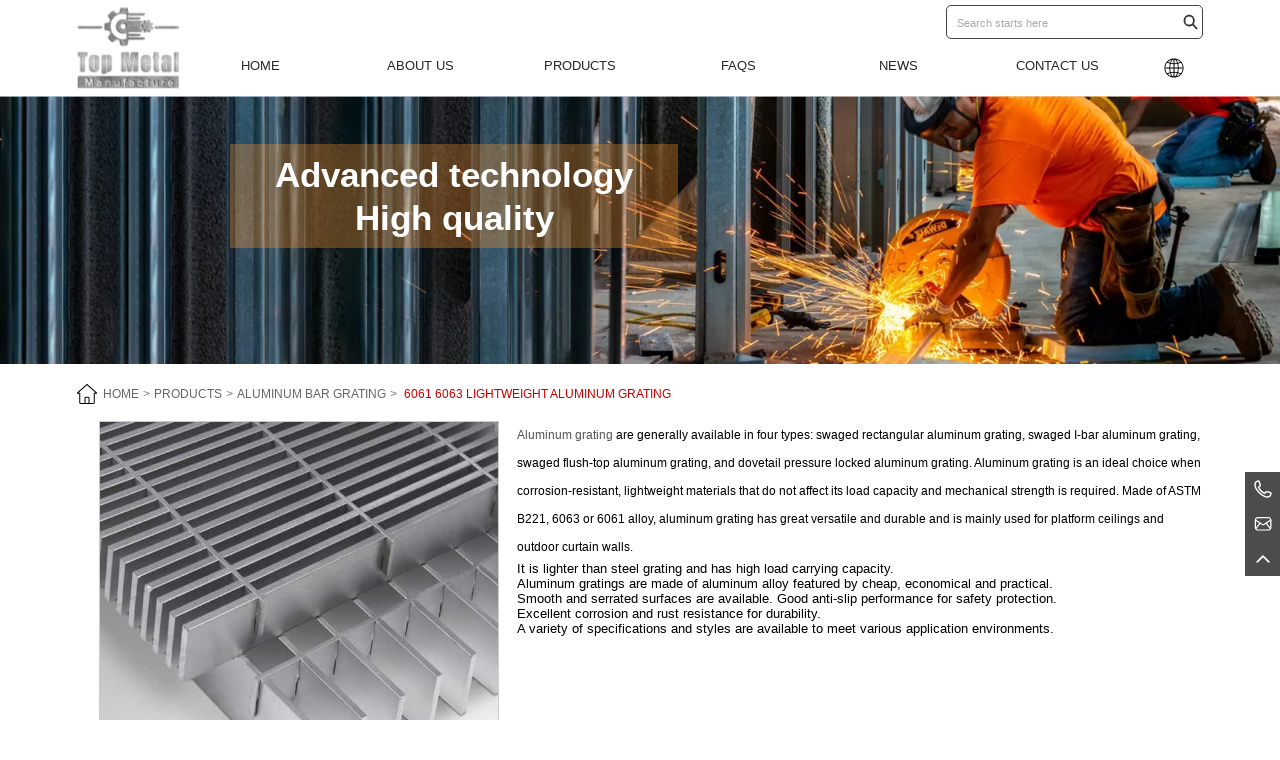

--- FILE ---
content_type: text/html; charset=UTF-8
request_url: https://www.aluminumetals.com/6061-6063-lightweight-aluminum-grating/
body_size: 18090
content:
<!DOCTYPE html>

<html dir="ltr" lang="en-US" prefix="og: https://ogp.me/ns#">

<head>

<meta http-equiv="Content-Type" content="text/html; charset=UTF-8"/>

<meta name="renderer" content="webkit"/>

<meta name="force-rendering" content="webkit"/>

<meta content="width=device-width, initial-scale=1.0, user-scalable=no" name="viewport">


<link rel="shortcut icon" href="https://ljcloudglobal.oss-cn-hongkong.aliyuncs.com/wp-content/uploads/ruiyi/2023/07/20220620174159277.webp"/>


<meta name="keywords" content="" />

<meta name="description" content="" />

<link href="https://www.aluminumetals.com/wp-content/themes/ruiyi/static/css/animate.min.css" rel="stylesheet" type="text/css" />
<link rel="stylesheet" href="https://www.aluminumetals.com/wp-content/themes/ruiyi/style.css" type="text/css" />
<link href="https://www.aluminumetals.com/wp-content/themes/ruiyi/static/css/aos.css" rel="stylesheet" type="text/css" />
<script src='https://s3.pstatp.com/cdn/expire-1-M/jquery/3.3.1/jquery.min.js'></script>
<script src="https://www.aluminumetals.com/wp-content/themes/ruiyi/static/js/swiper-bundle.min.js"></script>
<script src="https://www.aluminumetals.com/wp-content/themes/ruiyi/static/js/swiper.animate.min.js"></script>
<script src="https://www.aluminumetals.com/wp-content/themes/ruiyi/static/js/rem.js"></script>
<script src="https://www.aluminumetals.com/wp-content/themes/ruiyi/static/js/aos.js"></script>
<script src="https://www.aluminumetals.com/wp-content/themes/ruiyi/static/js/wow.min.js"></script>

<title> 6061 6063 lightweight aluminum Grating - Top Metal Manufacture Limited</title>

		<!-- All in One SEO 4.6.0 - aioseo.com -->
		<meta name="description" content="6061 6063 lightweight Aluminum grating are generally available in four types: swaged rectangular aluminum grating, swaged I-bar aluminum grating, swaged flush-top aluminum grating, and dovetail pressure locked aluminum grating. Swaged Rectangular Aluminum Grating Dimensions Cross bars are fully locked within the bearing bars, slightly below the top surface. It has clean and crisp lines. With" />
		<meta name="robots" content="max-image-preview:large" />
		<link rel="canonical" href="https://www.aluminumetals.com/6061-6063-lightweight-aluminum-grating/" />
		<meta name="generator" content="All in One SEO (AIOSEO) 4.6.0" />
		<meta property="og:locale" content="en_US" />
		<meta property="og:site_name" content="Top Metal Manufacture Limited - One Stop Metal Materials Provider" />
		<meta property="og:type" content="article" />
		<meta property="og:title" content=" 6061 6063 lightweight aluminum Grating - Top Metal Manufacture Limited" />
		<meta property="og:description" content="6061 6063 lightweight Aluminum grating are generally available in four types: swaged rectangular aluminum grating, swaged I-bar aluminum grating, swaged flush-top aluminum grating, and dovetail pressure locked aluminum grating. Swaged Rectangular Aluminum Grating Dimensions Cross bars are fully locked within the bearing bars, slightly below the top surface. It has clean and crisp lines. With" />
		<meta property="og:url" content="https://www.aluminumetals.com/6061-6063-lightweight-aluminum-grating/" />
		<meta property="article:published_time" content="2023-07-28T06:26:20+00:00" />
		<meta property="article:modified_time" content="2023-09-18T06:22:27+00:00" />
		<meta name="twitter:card" content="summary_large_image" />
		<meta name="twitter:title" content=" 6061 6063 lightweight aluminum Grating - Top Metal Manufacture Limited" />
		<meta name="twitter:description" content="6061 6063 lightweight Aluminum grating are generally available in four types: swaged rectangular aluminum grating, swaged I-bar aluminum grating, swaged flush-top aluminum grating, and dovetail pressure locked aluminum grating. Swaged Rectangular Aluminum Grating Dimensions Cross bars are fully locked within the bearing bars, slightly below the top surface. It has clean and crisp lines. With" />
		<script type="application/ld+json" class="aioseo-schema">
			{"@context":"https:\/\/schema.org","@graph":[{"@type":"BlogPosting","@id":"https:\/\/www.aluminumetals.com\/6061-6063-lightweight-aluminum-grating\/#blogposting","name":"6061 6063 lightweight aluminum Grating - Top Metal Manufacture Limited","headline":"\u00a06061 6063 lightweight aluminum Grating","author":{"@id":"https:\/\/www.aluminumetals.com\/author\/ruiyi\/#author"},"publisher":{"@id":"https:\/\/www.aluminumetals.com\/#organization"},"image":{"@type":"ImageObject","url":"https:\/\/ljcloudglobal.oss-cn-hongkong.aliyuncs.com\/wp-content\/uploads\/ruiyi\/2023\/07\/Aluminum-Grating-for-Flooring-and-Walkways.jpg","width":600,"height":600,"caption":"Aluminum-Grating-for-Flooring-and-Walkways"},"datePublished":"2023-07-28T14:26:20+08:00","dateModified":"2023-09-18T14:22:27+08:00","inLanguage":"en-US","mainEntityOfPage":{"@id":"https:\/\/www.aluminumetals.com\/6061-6063-lightweight-aluminum-grating\/#webpage"},"isPartOf":{"@id":"https:\/\/www.aluminumetals.com\/6061-6063-lightweight-aluminum-grating\/#webpage"},"articleSection":"Aluminum Bar Grating, aluminum grating, aluminum grating bar, HDGI Metal grating, steel grating supplier"},{"@type":"BreadcrumbList","@id":"https:\/\/www.aluminumetals.com\/6061-6063-lightweight-aluminum-grating\/#breadcrumblist","itemListElement":[{"@type":"ListItem","@id":"https:\/\/www.aluminumetals.com\/#listItem","position":1,"name":"Home","item":"https:\/\/www.aluminumetals.com\/","nextItem":"https:\/\/www.aluminumetals.com\/6061-6063-lightweight-aluminum-grating\/#listItem"},{"@type":"ListItem","@id":"https:\/\/www.aluminumetals.com\/6061-6063-lightweight-aluminum-grating\/#listItem","position":2,"name":"\u00a06061 6063 lightweight aluminum Grating","previousItem":"https:\/\/www.aluminumetals.com\/#listItem"}]},{"@type":"Organization","@id":"https:\/\/www.aluminumetals.com\/#organization","name":"ruiyi","url":"https:\/\/www.aluminumetals.com\/"},{"@type":"Person","@id":"https:\/\/www.aluminumetals.com\/author\/ruiyi\/#author","url":"https:\/\/www.aluminumetals.com\/author\/ruiyi\/","name":"ruiyi","image":{"@type":"ImageObject","@id":"https:\/\/www.aluminumetals.com\/6061-6063-lightweight-aluminum-grating\/#authorImage","url":"https:\/\/secure.gravatar.com\/avatar\/34a9fccbba7e7e35ad4327e92520229e70f38528bb16a93c7a851e2a3ef67a25?s=96&d=mm&r=g","width":96,"height":96,"caption":"ruiyi"}},{"@type":"WebPage","@id":"https:\/\/www.aluminumetals.com\/6061-6063-lightweight-aluminum-grating\/#webpage","url":"https:\/\/www.aluminumetals.com\/6061-6063-lightweight-aluminum-grating\/","name":"6061 6063 lightweight aluminum Grating - Top Metal Manufacture Limited","description":"6061 6063 lightweight Aluminum grating are generally available in four types: swaged rectangular aluminum grating, swaged I-bar aluminum grating, swaged flush-top aluminum grating, and dovetail pressure locked aluminum grating. Swaged Rectangular Aluminum Grating Dimensions Cross bars are fully locked within the bearing bars, slightly below the top surface. It has clean and crisp lines. With","inLanguage":"en-US","isPartOf":{"@id":"https:\/\/www.aluminumetals.com\/#website"},"breadcrumb":{"@id":"https:\/\/www.aluminumetals.com\/6061-6063-lightweight-aluminum-grating\/#breadcrumblist"},"author":{"@id":"https:\/\/www.aluminumetals.com\/author\/ruiyi\/#author"},"creator":{"@id":"https:\/\/www.aluminumetals.com\/author\/ruiyi\/#author"},"image":{"@type":"ImageObject","url":"https:\/\/ljcloudglobal.oss-cn-hongkong.aliyuncs.com\/wp-content\/uploads\/ruiyi\/2023\/07\/Aluminum-Grating-for-Flooring-and-Walkways.jpg","@id":"https:\/\/www.aluminumetals.com\/6061-6063-lightweight-aluminum-grating\/#mainImage","width":600,"height":600,"caption":"Aluminum-Grating-for-Flooring-and-Walkways"},"primaryImageOfPage":{"@id":"https:\/\/www.aluminumetals.com\/6061-6063-lightweight-aluminum-grating\/#mainImage"},"datePublished":"2023-07-28T14:26:20+08:00","dateModified":"2023-09-18T14:22:27+08:00"},{"@type":"WebSite","@id":"https:\/\/www.aluminumetals.com\/#website","url":"https:\/\/www.aluminumetals.com\/","name":"ruiyi","description":"One Stop Metal Materials Provider","inLanguage":"en-US","publisher":{"@id":"https:\/\/www.aluminumetals.com\/#organization"}}]}
		</script>
		<!-- All in One SEO -->

<link rel="alternate" type="application/rss+xml" title="Top Metal Manufacture Limited &raquo;  6061 6063 lightweight aluminum Grating Comments Feed" href="https://www.aluminumetals.com/6061-6063-lightweight-aluminum-grating/feed/" />
<link rel="alternate" title="oEmbed (JSON)" type="application/json+oembed" href="https://www.aluminumetals.com/wp-json/oembed/1.0/embed?url=https%3A%2F%2Fwww.aluminumetals.com%2F6061-6063-lightweight-aluminum-grating%2F" />
<link rel="alternate" title="oEmbed (XML)" type="text/xml+oembed" href="https://www.aluminumetals.com/wp-json/oembed/1.0/embed?url=https%3A%2F%2Fwww.aluminumetals.com%2F6061-6063-lightweight-aluminum-grating%2F&#038;format=xml" />
<style id='wp-img-auto-sizes-contain-inline-css' type='text/css'>
img:is([sizes=auto i],[sizes^="auto," i]){contain-intrinsic-size:3000px 1500px}
/*# sourceURL=wp-img-auto-sizes-contain-inline-css */
</style>
<style id='wp-block-library-inline-css' type='text/css'>
:root{--wp-block-synced-color:#7a00df;--wp-block-synced-color--rgb:122,0,223;--wp-bound-block-color:var(--wp-block-synced-color);--wp-editor-canvas-background:#ddd;--wp-admin-theme-color:#007cba;--wp-admin-theme-color--rgb:0,124,186;--wp-admin-theme-color-darker-10:#006ba1;--wp-admin-theme-color-darker-10--rgb:0,107,160.5;--wp-admin-theme-color-darker-20:#005a87;--wp-admin-theme-color-darker-20--rgb:0,90,135;--wp-admin-border-width-focus:2px}@media (min-resolution:192dpi){:root{--wp-admin-border-width-focus:1.5px}}.wp-element-button{cursor:pointer}:root .has-very-light-gray-background-color{background-color:#eee}:root .has-very-dark-gray-background-color{background-color:#313131}:root .has-very-light-gray-color{color:#eee}:root .has-very-dark-gray-color{color:#313131}:root .has-vivid-green-cyan-to-vivid-cyan-blue-gradient-background{background:linear-gradient(135deg,#00d084,#0693e3)}:root .has-purple-crush-gradient-background{background:linear-gradient(135deg,#34e2e4,#4721fb 50%,#ab1dfe)}:root .has-hazy-dawn-gradient-background{background:linear-gradient(135deg,#faaca8,#dad0ec)}:root .has-subdued-olive-gradient-background{background:linear-gradient(135deg,#fafae1,#67a671)}:root .has-atomic-cream-gradient-background{background:linear-gradient(135deg,#fdd79a,#004a59)}:root .has-nightshade-gradient-background{background:linear-gradient(135deg,#330968,#31cdcf)}:root .has-midnight-gradient-background{background:linear-gradient(135deg,#020381,#2874fc)}:root{--wp--preset--font-size--normal:16px;--wp--preset--font-size--huge:42px}.has-regular-font-size{font-size:1em}.has-larger-font-size{font-size:2.625em}.has-normal-font-size{font-size:var(--wp--preset--font-size--normal)}.has-huge-font-size{font-size:var(--wp--preset--font-size--huge)}.has-text-align-center{text-align:center}.has-text-align-left{text-align:left}.has-text-align-right{text-align:right}.has-fit-text{white-space:nowrap!important}#end-resizable-editor-section{display:none}.aligncenter{clear:both}.items-justified-left{justify-content:flex-start}.items-justified-center{justify-content:center}.items-justified-right{justify-content:flex-end}.items-justified-space-between{justify-content:space-between}.screen-reader-text{border:0;clip-path:inset(50%);height:1px;margin:-1px;overflow:hidden;padding:0;position:absolute;width:1px;word-wrap:normal!important}.screen-reader-text:focus{background-color:#ddd;clip-path:none;color:#444;display:block;font-size:1em;height:auto;left:5px;line-height:normal;padding:15px 23px 14px;text-decoration:none;top:5px;width:auto;z-index:100000}html :where(.has-border-color){border-style:solid}html :where([style*=border-top-color]){border-top-style:solid}html :where([style*=border-right-color]){border-right-style:solid}html :where([style*=border-bottom-color]){border-bottom-style:solid}html :where([style*=border-left-color]){border-left-style:solid}html :where([style*=border-width]){border-style:solid}html :where([style*=border-top-width]){border-top-style:solid}html :where([style*=border-right-width]){border-right-style:solid}html :where([style*=border-bottom-width]){border-bottom-style:solid}html :where([style*=border-left-width]){border-left-style:solid}html :where(img[class*=wp-image-]){height:auto;max-width:100%}:where(figure){margin:0 0 1em}html :where(.is-position-sticky){--wp-admin--admin-bar--position-offset:var(--wp-admin--admin-bar--height,0px)}@media screen and (max-width:600px){html :where(.is-position-sticky){--wp-admin--admin-bar--position-offset:0px}}

/*# sourceURL=wp-block-library-inline-css */
</style><style id='wp-block-heading-inline-css' type='text/css'>
h1:where(.wp-block-heading).has-background,h2:where(.wp-block-heading).has-background,h3:where(.wp-block-heading).has-background,h4:where(.wp-block-heading).has-background,h5:where(.wp-block-heading).has-background,h6:where(.wp-block-heading).has-background{padding:1.25em 2.375em}h1.has-text-align-left[style*=writing-mode]:where([style*=vertical-lr]),h1.has-text-align-right[style*=writing-mode]:where([style*=vertical-rl]),h2.has-text-align-left[style*=writing-mode]:where([style*=vertical-lr]),h2.has-text-align-right[style*=writing-mode]:where([style*=vertical-rl]),h3.has-text-align-left[style*=writing-mode]:where([style*=vertical-lr]),h3.has-text-align-right[style*=writing-mode]:where([style*=vertical-rl]),h4.has-text-align-left[style*=writing-mode]:where([style*=vertical-lr]),h4.has-text-align-right[style*=writing-mode]:where([style*=vertical-rl]),h5.has-text-align-left[style*=writing-mode]:where([style*=vertical-lr]),h5.has-text-align-right[style*=writing-mode]:where([style*=vertical-rl]),h6.has-text-align-left[style*=writing-mode]:where([style*=vertical-lr]),h6.has-text-align-right[style*=writing-mode]:where([style*=vertical-rl]){rotate:180deg}
/*# sourceURL=https://www.aluminumetals.com/wp-includes/blocks/heading/style.min.css */
</style>
<style id='wp-block-image-inline-css' type='text/css'>
.wp-block-image>a,.wp-block-image>figure>a{display:inline-block}.wp-block-image img{box-sizing:border-box;height:auto;max-width:100%;vertical-align:bottom}@media not (prefers-reduced-motion){.wp-block-image img.hide{visibility:hidden}.wp-block-image img.show{animation:show-content-image .4s}}.wp-block-image[style*=border-radius] img,.wp-block-image[style*=border-radius]>a{border-radius:inherit}.wp-block-image.has-custom-border img{box-sizing:border-box}.wp-block-image.aligncenter{text-align:center}.wp-block-image.alignfull>a,.wp-block-image.alignwide>a{width:100%}.wp-block-image.alignfull img,.wp-block-image.alignwide img{height:auto;width:100%}.wp-block-image .aligncenter,.wp-block-image .alignleft,.wp-block-image .alignright,.wp-block-image.aligncenter,.wp-block-image.alignleft,.wp-block-image.alignright{display:table}.wp-block-image .aligncenter>figcaption,.wp-block-image .alignleft>figcaption,.wp-block-image .alignright>figcaption,.wp-block-image.aligncenter>figcaption,.wp-block-image.alignleft>figcaption,.wp-block-image.alignright>figcaption{caption-side:bottom;display:table-caption}.wp-block-image .alignleft{float:left;margin:.5em 1em .5em 0}.wp-block-image .alignright{float:right;margin:.5em 0 .5em 1em}.wp-block-image .aligncenter{margin-left:auto;margin-right:auto}.wp-block-image :where(figcaption){margin-bottom:1em;margin-top:.5em}.wp-block-image.is-style-circle-mask img{border-radius:9999px}@supports ((-webkit-mask-image:none) or (mask-image:none)) or (-webkit-mask-image:none){.wp-block-image.is-style-circle-mask img{border-radius:0;-webkit-mask-image:url('data:image/svg+xml;utf8,<svg viewBox="0 0 100 100" xmlns="http://www.w3.org/2000/svg"><circle cx="50" cy="50" r="50"/></svg>');mask-image:url('data:image/svg+xml;utf8,<svg viewBox="0 0 100 100" xmlns="http://www.w3.org/2000/svg"><circle cx="50" cy="50" r="50"/></svg>');mask-mode:alpha;-webkit-mask-position:center;mask-position:center;-webkit-mask-repeat:no-repeat;mask-repeat:no-repeat;-webkit-mask-size:contain;mask-size:contain}}:root :where(.wp-block-image.is-style-rounded img,.wp-block-image .is-style-rounded img){border-radius:9999px}.wp-block-image figure{margin:0}.wp-lightbox-container{display:flex;flex-direction:column;position:relative}.wp-lightbox-container img{cursor:zoom-in}.wp-lightbox-container img:hover+button{opacity:1}.wp-lightbox-container button{align-items:center;backdrop-filter:blur(16px) saturate(180%);background-color:#5a5a5a40;border:none;border-radius:4px;cursor:zoom-in;display:flex;height:20px;justify-content:center;opacity:0;padding:0;position:absolute;right:16px;text-align:center;top:16px;width:20px;z-index:100}@media not (prefers-reduced-motion){.wp-lightbox-container button{transition:opacity .2s ease}}.wp-lightbox-container button:focus-visible{outline:3px auto #5a5a5a40;outline:3px auto -webkit-focus-ring-color;outline-offset:3px}.wp-lightbox-container button:hover{cursor:pointer;opacity:1}.wp-lightbox-container button:focus{opacity:1}.wp-lightbox-container button:focus,.wp-lightbox-container button:hover,.wp-lightbox-container button:not(:hover):not(:active):not(.has-background){background-color:#5a5a5a40;border:none}.wp-lightbox-overlay{box-sizing:border-box;cursor:zoom-out;height:100vh;left:0;overflow:hidden;position:fixed;top:0;visibility:hidden;width:100%;z-index:100000}.wp-lightbox-overlay .close-button{align-items:center;cursor:pointer;display:flex;justify-content:center;min-height:40px;min-width:40px;padding:0;position:absolute;right:calc(env(safe-area-inset-right) + 16px);top:calc(env(safe-area-inset-top) + 16px);z-index:5000000}.wp-lightbox-overlay .close-button:focus,.wp-lightbox-overlay .close-button:hover,.wp-lightbox-overlay .close-button:not(:hover):not(:active):not(.has-background){background:none;border:none}.wp-lightbox-overlay .lightbox-image-container{height:var(--wp--lightbox-container-height);left:50%;overflow:hidden;position:absolute;top:50%;transform:translate(-50%,-50%);transform-origin:top left;width:var(--wp--lightbox-container-width);z-index:9999999999}.wp-lightbox-overlay .wp-block-image{align-items:center;box-sizing:border-box;display:flex;height:100%;justify-content:center;margin:0;position:relative;transform-origin:0 0;width:100%;z-index:3000000}.wp-lightbox-overlay .wp-block-image img{height:var(--wp--lightbox-image-height);min-height:var(--wp--lightbox-image-height);min-width:var(--wp--lightbox-image-width);width:var(--wp--lightbox-image-width)}.wp-lightbox-overlay .wp-block-image figcaption{display:none}.wp-lightbox-overlay button{background:none;border:none}.wp-lightbox-overlay .scrim{background-color:#fff;height:100%;opacity:.9;position:absolute;width:100%;z-index:2000000}.wp-lightbox-overlay.active{visibility:visible}@media not (prefers-reduced-motion){.wp-lightbox-overlay.active{animation:turn-on-visibility .25s both}.wp-lightbox-overlay.active img{animation:turn-on-visibility .35s both}.wp-lightbox-overlay.show-closing-animation:not(.active){animation:turn-off-visibility .35s both}.wp-lightbox-overlay.show-closing-animation:not(.active) img{animation:turn-off-visibility .25s both}.wp-lightbox-overlay.zoom.active{animation:none;opacity:1;visibility:visible}.wp-lightbox-overlay.zoom.active .lightbox-image-container{animation:lightbox-zoom-in .4s}.wp-lightbox-overlay.zoom.active .lightbox-image-container img{animation:none}.wp-lightbox-overlay.zoom.active .scrim{animation:turn-on-visibility .4s forwards}.wp-lightbox-overlay.zoom.show-closing-animation:not(.active){animation:none}.wp-lightbox-overlay.zoom.show-closing-animation:not(.active) .lightbox-image-container{animation:lightbox-zoom-out .4s}.wp-lightbox-overlay.zoom.show-closing-animation:not(.active) .lightbox-image-container img{animation:none}.wp-lightbox-overlay.zoom.show-closing-animation:not(.active) .scrim{animation:turn-off-visibility .4s forwards}}@keyframes show-content-image{0%{visibility:hidden}99%{visibility:hidden}to{visibility:visible}}@keyframes turn-on-visibility{0%{opacity:0}to{opacity:1}}@keyframes turn-off-visibility{0%{opacity:1;visibility:visible}99%{opacity:0;visibility:visible}to{opacity:0;visibility:hidden}}@keyframes lightbox-zoom-in{0%{transform:translate(calc((-100vw + var(--wp--lightbox-scrollbar-width))/2 + var(--wp--lightbox-initial-left-position)),calc(-50vh + var(--wp--lightbox-initial-top-position))) scale(var(--wp--lightbox-scale))}to{transform:translate(-50%,-50%) scale(1)}}@keyframes lightbox-zoom-out{0%{transform:translate(-50%,-50%) scale(1);visibility:visible}99%{visibility:visible}to{transform:translate(calc((-100vw + var(--wp--lightbox-scrollbar-width))/2 + var(--wp--lightbox-initial-left-position)),calc(-50vh + var(--wp--lightbox-initial-top-position))) scale(var(--wp--lightbox-scale));visibility:hidden}}
/*# sourceURL=https://www.aluminumetals.com/wp-includes/blocks/image/style.min.css */
</style>
<style id='wp-block-list-inline-css' type='text/css'>
ol,ul{box-sizing:border-box}:root :where(.wp-block-list.has-background){padding:1.25em 2.375em}
/*# sourceURL=https://www.aluminumetals.com/wp-includes/blocks/list/style.min.css */
</style>
<style id='wp-block-paragraph-inline-css' type='text/css'>
.is-small-text{font-size:.875em}.is-regular-text{font-size:1em}.is-large-text{font-size:2.25em}.is-larger-text{font-size:3em}.has-drop-cap:not(:focus):first-letter{float:left;font-size:8.4em;font-style:normal;font-weight:100;line-height:.68;margin:.05em .1em 0 0;text-transform:uppercase}body.rtl .has-drop-cap:not(:focus):first-letter{float:none;margin-left:.1em}p.has-drop-cap.has-background{overflow:hidden}:root :where(p.has-background){padding:1.25em 2.375em}:where(p.has-text-color:not(.has-link-color)) a{color:inherit}p.has-text-align-left[style*="writing-mode:vertical-lr"],p.has-text-align-right[style*="writing-mode:vertical-rl"]{rotate:180deg}
/*# sourceURL=https://www.aluminumetals.com/wp-includes/blocks/paragraph/style.min.css */
</style>
<style id='global-styles-inline-css' type='text/css'>
:root{--wp--preset--aspect-ratio--square: 1;--wp--preset--aspect-ratio--4-3: 4/3;--wp--preset--aspect-ratio--3-4: 3/4;--wp--preset--aspect-ratio--3-2: 3/2;--wp--preset--aspect-ratio--2-3: 2/3;--wp--preset--aspect-ratio--16-9: 16/9;--wp--preset--aspect-ratio--9-16: 9/16;--wp--preset--color--black: #000000;--wp--preset--color--cyan-bluish-gray: #abb8c3;--wp--preset--color--white: #ffffff;--wp--preset--color--pale-pink: #f78da7;--wp--preset--color--vivid-red: #cf2e2e;--wp--preset--color--luminous-vivid-orange: #ff6900;--wp--preset--color--luminous-vivid-amber: #fcb900;--wp--preset--color--light-green-cyan: #7bdcb5;--wp--preset--color--vivid-green-cyan: #00d084;--wp--preset--color--pale-cyan-blue: #8ed1fc;--wp--preset--color--vivid-cyan-blue: #0693e3;--wp--preset--color--vivid-purple: #9b51e0;--wp--preset--gradient--vivid-cyan-blue-to-vivid-purple: linear-gradient(135deg,rgb(6,147,227) 0%,rgb(155,81,224) 100%);--wp--preset--gradient--light-green-cyan-to-vivid-green-cyan: linear-gradient(135deg,rgb(122,220,180) 0%,rgb(0,208,130) 100%);--wp--preset--gradient--luminous-vivid-amber-to-luminous-vivid-orange: linear-gradient(135deg,rgb(252,185,0) 0%,rgb(255,105,0) 100%);--wp--preset--gradient--luminous-vivid-orange-to-vivid-red: linear-gradient(135deg,rgb(255,105,0) 0%,rgb(207,46,46) 100%);--wp--preset--gradient--very-light-gray-to-cyan-bluish-gray: linear-gradient(135deg,rgb(238,238,238) 0%,rgb(169,184,195) 100%);--wp--preset--gradient--cool-to-warm-spectrum: linear-gradient(135deg,rgb(74,234,220) 0%,rgb(151,120,209) 20%,rgb(207,42,186) 40%,rgb(238,44,130) 60%,rgb(251,105,98) 80%,rgb(254,248,76) 100%);--wp--preset--gradient--blush-light-purple: linear-gradient(135deg,rgb(255,206,236) 0%,rgb(152,150,240) 100%);--wp--preset--gradient--blush-bordeaux: linear-gradient(135deg,rgb(254,205,165) 0%,rgb(254,45,45) 50%,rgb(107,0,62) 100%);--wp--preset--gradient--luminous-dusk: linear-gradient(135deg,rgb(255,203,112) 0%,rgb(199,81,192) 50%,rgb(65,88,208) 100%);--wp--preset--gradient--pale-ocean: linear-gradient(135deg,rgb(255,245,203) 0%,rgb(182,227,212) 50%,rgb(51,167,181) 100%);--wp--preset--gradient--electric-grass: linear-gradient(135deg,rgb(202,248,128) 0%,rgb(113,206,126) 100%);--wp--preset--gradient--midnight: linear-gradient(135deg,rgb(2,3,129) 0%,rgb(40,116,252) 100%);--wp--preset--font-size--small: 13px;--wp--preset--font-size--medium: 20px;--wp--preset--font-size--large: 36px;--wp--preset--font-size--x-large: 42px;--wp--preset--spacing--20: 0.44rem;--wp--preset--spacing--30: 0.67rem;--wp--preset--spacing--40: 1rem;--wp--preset--spacing--50: 1.5rem;--wp--preset--spacing--60: 2.25rem;--wp--preset--spacing--70: 3.38rem;--wp--preset--spacing--80: 5.06rem;--wp--preset--shadow--natural: 6px 6px 9px rgba(0, 0, 0, 0.2);--wp--preset--shadow--deep: 12px 12px 50px rgba(0, 0, 0, 0.4);--wp--preset--shadow--sharp: 6px 6px 0px rgba(0, 0, 0, 0.2);--wp--preset--shadow--outlined: 6px 6px 0px -3px rgb(255, 255, 255), 6px 6px rgb(0, 0, 0);--wp--preset--shadow--crisp: 6px 6px 0px rgb(0, 0, 0);}:where(.is-layout-flex){gap: 0.5em;}:where(.is-layout-grid){gap: 0.5em;}body .is-layout-flex{display: flex;}.is-layout-flex{flex-wrap: wrap;align-items: center;}.is-layout-flex > :is(*, div){margin: 0;}body .is-layout-grid{display: grid;}.is-layout-grid > :is(*, div){margin: 0;}:where(.wp-block-columns.is-layout-flex){gap: 2em;}:where(.wp-block-columns.is-layout-grid){gap: 2em;}:where(.wp-block-post-template.is-layout-flex){gap: 1.25em;}:where(.wp-block-post-template.is-layout-grid){gap: 1.25em;}.has-black-color{color: var(--wp--preset--color--black) !important;}.has-cyan-bluish-gray-color{color: var(--wp--preset--color--cyan-bluish-gray) !important;}.has-white-color{color: var(--wp--preset--color--white) !important;}.has-pale-pink-color{color: var(--wp--preset--color--pale-pink) !important;}.has-vivid-red-color{color: var(--wp--preset--color--vivid-red) !important;}.has-luminous-vivid-orange-color{color: var(--wp--preset--color--luminous-vivid-orange) !important;}.has-luminous-vivid-amber-color{color: var(--wp--preset--color--luminous-vivid-amber) !important;}.has-light-green-cyan-color{color: var(--wp--preset--color--light-green-cyan) !important;}.has-vivid-green-cyan-color{color: var(--wp--preset--color--vivid-green-cyan) !important;}.has-pale-cyan-blue-color{color: var(--wp--preset--color--pale-cyan-blue) !important;}.has-vivid-cyan-blue-color{color: var(--wp--preset--color--vivid-cyan-blue) !important;}.has-vivid-purple-color{color: var(--wp--preset--color--vivid-purple) !important;}.has-black-background-color{background-color: var(--wp--preset--color--black) !important;}.has-cyan-bluish-gray-background-color{background-color: var(--wp--preset--color--cyan-bluish-gray) !important;}.has-white-background-color{background-color: var(--wp--preset--color--white) !important;}.has-pale-pink-background-color{background-color: var(--wp--preset--color--pale-pink) !important;}.has-vivid-red-background-color{background-color: var(--wp--preset--color--vivid-red) !important;}.has-luminous-vivid-orange-background-color{background-color: var(--wp--preset--color--luminous-vivid-orange) !important;}.has-luminous-vivid-amber-background-color{background-color: var(--wp--preset--color--luminous-vivid-amber) !important;}.has-light-green-cyan-background-color{background-color: var(--wp--preset--color--light-green-cyan) !important;}.has-vivid-green-cyan-background-color{background-color: var(--wp--preset--color--vivid-green-cyan) !important;}.has-pale-cyan-blue-background-color{background-color: var(--wp--preset--color--pale-cyan-blue) !important;}.has-vivid-cyan-blue-background-color{background-color: var(--wp--preset--color--vivid-cyan-blue) !important;}.has-vivid-purple-background-color{background-color: var(--wp--preset--color--vivid-purple) !important;}.has-black-border-color{border-color: var(--wp--preset--color--black) !important;}.has-cyan-bluish-gray-border-color{border-color: var(--wp--preset--color--cyan-bluish-gray) !important;}.has-white-border-color{border-color: var(--wp--preset--color--white) !important;}.has-pale-pink-border-color{border-color: var(--wp--preset--color--pale-pink) !important;}.has-vivid-red-border-color{border-color: var(--wp--preset--color--vivid-red) !important;}.has-luminous-vivid-orange-border-color{border-color: var(--wp--preset--color--luminous-vivid-orange) !important;}.has-luminous-vivid-amber-border-color{border-color: var(--wp--preset--color--luminous-vivid-amber) !important;}.has-light-green-cyan-border-color{border-color: var(--wp--preset--color--light-green-cyan) !important;}.has-vivid-green-cyan-border-color{border-color: var(--wp--preset--color--vivid-green-cyan) !important;}.has-pale-cyan-blue-border-color{border-color: var(--wp--preset--color--pale-cyan-blue) !important;}.has-vivid-cyan-blue-border-color{border-color: var(--wp--preset--color--vivid-cyan-blue) !important;}.has-vivid-purple-border-color{border-color: var(--wp--preset--color--vivid-purple) !important;}.has-vivid-cyan-blue-to-vivid-purple-gradient-background{background: var(--wp--preset--gradient--vivid-cyan-blue-to-vivid-purple) !important;}.has-light-green-cyan-to-vivid-green-cyan-gradient-background{background: var(--wp--preset--gradient--light-green-cyan-to-vivid-green-cyan) !important;}.has-luminous-vivid-amber-to-luminous-vivid-orange-gradient-background{background: var(--wp--preset--gradient--luminous-vivid-amber-to-luminous-vivid-orange) !important;}.has-luminous-vivid-orange-to-vivid-red-gradient-background{background: var(--wp--preset--gradient--luminous-vivid-orange-to-vivid-red) !important;}.has-very-light-gray-to-cyan-bluish-gray-gradient-background{background: var(--wp--preset--gradient--very-light-gray-to-cyan-bluish-gray) !important;}.has-cool-to-warm-spectrum-gradient-background{background: var(--wp--preset--gradient--cool-to-warm-spectrum) !important;}.has-blush-light-purple-gradient-background{background: var(--wp--preset--gradient--blush-light-purple) !important;}.has-blush-bordeaux-gradient-background{background: var(--wp--preset--gradient--blush-bordeaux) !important;}.has-luminous-dusk-gradient-background{background: var(--wp--preset--gradient--luminous-dusk) !important;}.has-pale-ocean-gradient-background{background: var(--wp--preset--gradient--pale-ocean) !important;}.has-electric-grass-gradient-background{background: var(--wp--preset--gradient--electric-grass) !important;}.has-midnight-gradient-background{background: var(--wp--preset--gradient--midnight) !important;}.has-small-font-size{font-size: var(--wp--preset--font-size--small) !important;}.has-medium-font-size{font-size: var(--wp--preset--font-size--medium) !important;}.has-large-font-size{font-size: var(--wp--preset--font-size--large) !important;}.has-x-large-font-size{font-size: var(--wp--preset--font-size--x-large) !important;}
/*# sourceURL=global-styles-inline-css */
</style>

<style id='classic-theme-styles-inline-css' type='text/css'>
/*! This file is auto-generated */
.wp-block-button__link{color:#fff;background-color:#32373c;border-radius:9999px;box-shadow:none;text-decoration:none;padding:calc(.667em + 2px) calc(1.333em + 2px);font-size:1.125em}.wp-block-file__button{background:#32373c;color:#fff;text-decoration:none}
/*# sourceURL=/wp-includes/css/classic-themes.min.css */
</style>
<link rel='stylesheet' id='wpa-css-css' href='https://www.aluminumetals.com/wp-content/plugins/honeypot/includes/css/wpa.css?ver=2.2.12' type='text/css' media='all' />
<link rel='stylesheet' id='trp-language-switcher-style-css' href='https://www.aluminumetals.com/wp-content/plugins/translatepress-multilingual/assets/css/trp-language-switcher.css?ver=3.0.7' type='text/css' media='all' />
<script type="text/javascript" src="https://www.aluminumetals.com/wp-includes/js/jquery/jquery.min.js?ver=3.7.1" id="jquery-core-js"></script>
<script type="text/javascript" src="https://www.aluminumetals.com/wp-includes/js/jquery/jquery-migrate.min.js?ver=3.4.1" id="jquery-migrate-js"></script>
<link rel="https://api.w.org/" href="https://www.aluminumetals.com/wp-json/" /><link rel="alternate" title="JSON" type="application/json" href="https://www.aluminumetals.com/wp-json/wp/v2/posts/611" /><link rel="EditURI" type="application/rsd+xml" title="RSD" href="https://www.aluminumetals.com/xmlrpc.php?rsd" />

<link rel='shortlink' href='https://www.aluminumetals.com/?p=611' />
<link rel="alternate" hreflang="en-US" href="https://www.aluminumetals.com/6061-6063-lightweight-aluminum-grating/"/>
<link rel="alternate" hreflang="fr-FR" href="https://www.aluminumetals.com/fr/6061-6063-grille-en-aluminium-legere/"/>
<link rel="alternate" hreflang="es-ES" href="https://www.aluminumetals.com/es/6061-6063-ligero-aluminio-rejilla/"/>
<link rel="alternate" hreflang="pt-BR" href="https://www.aluminumetals.com/pt/6061-6063-grade-de-aluminio-leve/"/>
<link rel="alternate" hreflang="ar" href="https://www.aluminumetals.com/ar/6061-6063-شبك-ألومنيوم-خفيف-الوزن/"/>
<link rel="alternate" hreflang="ary" href="https://www.aluminumetals.com/ary/6061-6063-شبك-ألومنيوم-خفيف-الوزن/"/>
<link rel="alternate" hreflang="cs-CZ" href="https://www.aluminumetals.com/cs/6061-6063-odlehcena-hlinikova-rost/"/>
<link rel="alternate" hreflang="bg-BG" href="https://www.aluminumetals.com/bg/6061-6063-лека-алуминиева-решетка/"/>
<link rel="alternate" hreflang="da-DK" href="https://www.aluminumetals.com/da/6061-6063-letvaegts-aluminium-rist/"/>
<link rel="alternate" hreflang="hu-HU" href="https://www.aluminumetals.com/hu/6061-6063-konnyu-aluminium-racs/"/>
<link rel="alternate" hreflang="vi" href="https://www.aluminumetals.com/vi/6061-6063-luoi-nhom-nhe/"/>
<link rel="alternate" hreflang="nl-NL" href="https://www.aluminumetals.com/nl/6061-6063-lichtgewicht-aluminium-rooster/"/>
<link rel="alternate" hreflang="uk" href="https://www.aluminumetals.com/uk/6061-6063-легка-алюмінієва-решітка/"/>
<link rel="alternate" hreflang="nn-NO" href="https://www.aluminumetals.com/nn/6061-6063-lightweight-aluminum-grating/"/>
<link rel="alternate" hreflang="sl-SI" href="https://www.aluminumetals.com/sl/6061-6063-lahka-aluminijasta-resetka/"/>
<link rel="alternate" hreflang="tr-TR" href="https://www.aluminumetals.com/tr/6061-6063-hafif-aluminyum-izgara/"/>
<link rel="alternate" hreflang="de-CH" href="https://www.aluminumetals.com/de/6061-6063-leichtes-aluminium-gitter/"/>
<link rel="alternate" hreflang="id-ID" href="https://www.aluminumetals.com/id/6061-6063-kisi-ringan-aluminium/"/>
<link rel="alternate" hreflang="ru-RU" href="https://www.aluminumetals.com/ru/6061-6063-легкая-алюминиевая-решетка/"/>
<link rel="alternate" hreflang="en" href="https://www.aluminumetals.com/6061-6063-lightweight-aluminum-grating/"/>
<link rel="alternate" hreflang="fr" href="https://www.aluminumetals.com/fr/6061-6063-grille-en-aluminium-legere/"/>
<link rel="alternate" hreflang="es" href="https://www.aluminumetals.com/es/6061-6063-ligero-aluminio-rejilla/"/>
<link rel="alternate" hreflang="pt" href="https://www.aluminumetals.com/pt/6061-6063-grade-de-aluminio-leve/"/>
<link rel="alternate" hreflang="cs" href="https://www.aluminumetals.com/cs/6061-6063-odlehcena-hlinikova-rost/"/>
<link rel="alternate" hreflang="bg" href="https://www.aluminumetals.com/bg/6061-6063-лека-алуминиева-решетка/"/>
<link rel="alternate" hreflang="da" href="https://www.aluminumetals.com/da/6061-6063-letvaegts-aluminium-rist/"/>
<link rel="alternate" hreflang="hu" href="https://www.aluminumetals.com/hu/6061-6063-konnyu-aluminium-racs/"/>
<link rel="alternate" hreflang="nl" href="https://www.aluminumetals.com/nl/6061-6063-lichtgewicht-aluminium-rooster/"/>
<link rel="alternate" hreflang="nn" href="https://www.aluminumetals.com/nn/6061-6063-lightweight-aluminum-grating/"/>
<link rel="alternate" hreflang="sl" href="https://www.aluminumetals.com/sl/6061-6063-lahka-aluminijasta-resetka/"/>
<link rel="alternate" hreflang="tr" href="https://www.aluminumetals.com/tr/6061-6063-hafif-aluminyum-izgara/"/>
<link rel="alternate" hreflang="de" href="https://www.aluminumetals.com/de/6061-6063-leichtes-aluminium-gitter/"/>
<link rel="alternate" hreflang="id" href="https://www.aluminumetals.com/id/6061-6063-kisi-ringan-aluminium/"/>
<link rel="alternate" hreflang="ru" href="https://www.aluminumetals.com/ru/6061-6063-легкая-алюминиевая-решетка/"/>
<!-- Analytics by WP Statistics - https://wp-statistics.com -->
<meta name="keywords" content="aluminum grating,aluminum grating bar,HDGI Metal grating,steel grating supplier" />

<!-- Google tag (gtag.js) -->
<script async src="https://www.googletagmanager.com/gtag/js?id=AW-11294614682"></script>
<script>
  window.dataLayer = window.dataLayer || [];
  function gtag(){dataLayer.push(arguments);}
  gtag('js', new Date());

  gtag('config', 'AW-11294614682',{'allow_enhanced_conversions':true});
</script>

<script>     
window.addEventListener('load',function(event){         
 document.querySelectorAll("footer > div > ul > li.f_contact > p:nth-child(2) > a").forEach(function(e){            
  e.addEventListener('copy',function(){                    
   gtag('event', 'conversion', {'send_to': 'AW-11294614682/5qKdCKCipNsYEJrJ2Ikq'});
  });
 });    
}); 
</script>

<script>     
window.addEventListener('load',function(event){         
 document.querySelectorAll('a[href*="api.whatsapp"]').forEach(function(e){            
  e.addEventListener('click',function(){                    
   gtag('event', 'conversion', {'send_to': 'AW-11294614682/nhuqCLKipNsYEJrJ2Ikq'});
  });
 });     
}); 
</script>

<script>
     window.addEventListener('load',function(event){ 
   var form = document.querySelector('[id="wpforms-form-33"]');
 form.querySelector('button[id="wpforms-submit-33"]').addEventListener('click',function(){
                 var content = form.querySelector('[name="wpforms[fields][4]"]').value;
                 var email = form.querySelector('[name="wpforms[fields][2]"]').value;
       var mailformat = /^\w+([\.-]?\w+)@\w+([\.-]?\w+)(\.\w{2,3})+$/;
if ( content != "" && email != "" && email.match(mailformat)){
gtag('set','user_data',{"email" : email});
gtag('event', 'conversion', {'send_to': 'AW-11294614682/-eW8CLWipNsYEJrJ2Ikq'});
                 };
             });
     }); 
</script> 

<!-- Event snippet for 产品浏览表单 conversion page -->
<script>
  window.addEventListener('load',function(event){ 
document.querySelectorAll('button[type*="submit"]').forEach(function(e){             
      e.addEventListener('click',function(){
        var email = document.querySelector("#wpforms-37-field_3").value;
        var mailformat = /^\w+([\.-]?\w+)*@\w+([\.-]?\w+)*(\.\w{2,3})+$/;
if (email != "" && mailformat.test(email)){

    gtag('set', 'user_data', {"email": email});
    gtag('event', 'conversion', {'send_to': 'AW-11294614682/5G2JCLiipNsYEJrJ2Ikq'});
           }
       });
    });
});
</script>

<link rel='stylesheet' id='wpforms-classic-full-css' href='https://www.aluminumetals.com/wp-content/plugins/wpforms/assets/css/frontend/classic/wpforms-full.min.css?ver=1.9.8.7' type='text/css' media='all' />
</head>

<body>



<!-- header -->


<!-- header -->
<header>
	<div class="top wrap">
		<!-- Logo -->
		<div class="logo">
			<a href="/"><img src="https://ljcloudglobal.oss-cn-hongkong.aliyuncs.com/wp-content/uploads/ruiyi/2023/07/20220620174159277.webp" /></a>
		</div>
		<div class="header_right">
			<!-- Search -->
			<div class="sousuo_content">
				<form class="sousuo_inner" role="search" method="get" action="/">
					<input type="text" class="sousuo_input" placeholder="Search starts here" name="s" id="s">
					<input class="search_input" type="submit" value="">
				</form>
			</div>

			<div class="top_list">
				<div class="menu">
					<!-- Nav -->
					<ul class="i_nav">
						<li id="menu-item-18" class="menu-item menu-item-type-custom menu-item-object-custom menu-item-18"><a href="http://aluminumetals.com/">Home</a></li>
<li id="menu-item-19" class="menu-item menu-item-type-post_type menu-item-object-page menu-item-19"><a href="https://www.aluminumetals.com/about-us/">About Us</a></li>
<li id="menu-item-17" class="menu-item menu-item-type-taxonomy menu-item-object-category current-post-ancestor menu-item-17"><a href="https://www.aluminumetals.com/category/products/">Products</a></li>
<li id="menu-item-21" class="menu-item menu-item-type-post_type menu-item-object-page menu-item-21"><a href="https://www.aluminumetals.com/faqs/">Faqs</a></li>
<li id="menu-item-16" class="menu-item menu-item-type-taxonomy menu-item-object-category menu-item-16"><a href="https://www.aluminumetals.com/category/news/">News</a></li>
<li id="menu-item-20" class="menu-item menu-item-type-post_type menu-item-object-page menu-item-20"><a href="https://www.aluminumetals.com/contact-us/">Contact Us</a></li>
					</ul>
				</div>

				<!-- Language -->
				<div class="top_language">
					<i></i>
					<div class="top_language_list">
						<ul class="sub-menu">
						<li id="menu-item-523" class="trp-language-switcher-container menu-item menu-item-type-post_type menu-item-object-language_switcher current-language-menu-item menu-item-523"><a href="https://www.aluminumetals.com/6061-6063-lightweight-aluminum-grating/"><span data-no-translation><img class="trp-flag-image" src="https://www.aluminumetals.com/wp-content/plugins/translatepress-multilingual/assets/images/flags/en_US.png" width="18" height="12" alt="en_US" title="English"><span class="trp-ls-language-name">English</span></span></a></li>
<li id="menu-item-521" class="trp-language-switcher-container menu-item menu-item-type-post_type menu-item-object-language_switcher menu-item-521"><a href="https://www.aluminumetals.com/es/6061-6063-ligero-aluminio-rejilla/"><span data-no-translation><img class="trp-flag-image" src="https://www.aluminumetals.com/wp-content/plugins/translatepress-multilingual/assets/images/flags/es_ES.png" width="18" height="12" alt="es_ES" title="Spanish"><span class="trp-ls-language-name">Spanish</span></span></a></li>
<li id="menu-item-522" class="trp-language-switcher-container menu-item menu-item-type-post_type menu-item-object-language_switcher menu-item-522"><a href="https://www.aluminumetals.com/fr/6061-6063-grille-en-aluminium-legere/"><span data-no-translation><img class="trp-flag-image" src="https://www.aluminumetals.com/wp-content/plugins/translatepress-multilingual/assets/images/flags/fr_FR.png" width="18" height="12" alt="fr_FR" title="French"><span class="trp-ls-language-name">French</span></span></a></li>
						</ul>
					</div>
				</div>
			</div>
		</div>
	</div>
	<div class="nav_menu"><i></i></div>
</header>

<script src="https://www.aluminumetals.com/wp-content/themes/ruiyi/static/js/header.js"></script>
<div class="clear"></div>
<!-- Main -->

<main>
	<!-- Banner -->
	<div class="p_banner">
		<img src="https://www.aluminumetals.com/wp-content/themes/ruiyi/static/images/20220701161558690.webp" />
		<div class="b_text1 ani resize" swiper-animate-effect="fadeInUp" swiper-animate-duration=".5s" swiper-animate-delay="0s">
			<h3>Advanced technology<br />High quality</h3>
		</div>
	</div>

	<!-- Breadcrumb -->
	<div class="in_position wrap">
		<div class=" container">
			<a href="http://www.aluminumetals.com">HOME</a><a href="https://www.aluminumetals.com/category/products/">Products</a><a href="https://www.aluminumetals.com/category/products/aluminum-bar-grating/">Aluminum Bar Grating</a><a href=https://www.aluminumetals.com/6061-6063-lightweight-aluminum-grating/> 6061 6063 lightweight aluminum Grating</a>		</div>
	</div>

	<div class="clear"></div>

	<section class="wrap">
		<div class="products_det_box">
			<!-- Photo Gallery TAB -->
			<div class="magnifier" id="magnifier1">
				<div class="small-box">
									<img src="https://ljcloudglobal.oss-cn-hongkong.aliyuncs.com/wp-content/uploads/ruiyi/2023/07/ALUMINUM-Press-LOCKED-GRATING.jpg" />
					<span class="hover"></span>
				</div>
				<div class="thumbnail-box">
					<div class="btn btn-prev"></div>
					<div class="btn btn-next"></div>
					<div class="list">
						<ul class="wrapper">
													<li class="item" data-src="https://ljcloudglobal.oss-cn-hongkong.aliyuncs.com/wp-content/uploads/ruiyi/2023/07/ALUMINUM-Press-LOCKED-GRATING.jpg">
							<img src="https://ljcloudglobal.oss-cn-hongkong.aliyuncs.com/wp-content/uploads/ruiyi/2023/07/ALUMINUM-Press-LOCKED-GRATING.jpg" />
							</li>

														<li class="item" data-src="https://ljcloudglobal.oss-cn-hongkong.aliyuncs.com/wp-content/uploads/ruiyi/2023/07/Metal-Grating-bar.jpg">
							<img src="https://ljcloudglobal.oss-cn-hongkong.aliyuncs.com/wp-content/uploads/ruiyi/2023/07/Metal-Grating-bar.jpg" />
							</li>

														<li class="item" data-src="https://ljcloudglobal.oss-cn-hongkong.aliyuncs.com/wp-content/uploads/ruiyi/2023/07/Metal-Grating.jpg">
							<img src="https://ljcloudglobal.oss-cn-hongkong.aliyuncs.com/wp-content/uploads/ruiyi/2023/07/Metal-Grating.jpg" />
							</li>

														<li class="item" data-src="https://ljcloudglobal.oss-cn-hongkong.aliyuncs.com/wp-content/uploads/ruiyi/2023/07/lightweight-6061aluminum-grating.jpg">
							<img src="https://ljcloudglobal.oss-cn-hongkong.aliyuncs.com/wp-content/uploads/ruiyi/2023/07/lightweight-6061aluminum-grating.jpg" />
							</li>

													</ul>
					</div>
				</div>
				<div class="big-box">
										<img src="https://ljcloudglobal.oss-cn-hongkong.aliyuncs.com/wp-content/uploads/ruiyi/2023/07/ALUMINUM-Press-LOCKED-GRATING.jpg" />
				</div>
			</div>

			<div class="p_detailDesc">
														<p><a href="https://www.xiaaluplate.com/product/aluminum-bar-grating/" target="_self">Aluminum grating </a>are generally available in four types: swaged rectangular aluminum grating, swaged I-bar aluminum grating, swaged flush-top aluminum grating, and dovetail pressure locked aluminum grating. Aluminum grating is an ideal choice when corrosion-resistant, lightweight materials that do not affect its load capacity and mechanical strength is required. Made of ASTM B221, 6063 or 6061 alloy, aluminum grating has great versatile and durable and is mainly used for platform ceilings and outdoor curtain walls.</p>
<ul>
<li>It is lighter than steel grating and has high load carrying capacity.</li>
<li>Aluminum gratings are made of aluminum alloy featured by cheap, economical and practical.</li>
<li>Smooth and serrated surfaces are available. Good anti-slip performance for safety protection.</li>
<li>Excellent corrosion and rust resistance for durability.</li>
<li>A variety of specifications and styles are available to meet various application environments.</li>
</ul>							</div>
		</div>

		<div class="p_article">
			<article>
				
<p>6061 6063 lightweight Aluminum grating are generally available in four types: swaged rectangular aluminum grating, swaged I-bar aluminum grating, swaged flush-top aluminum grating, and dovetail pressure locked aluminum grating.</p>



<h2 class="wp-block-heading">Swaged Rectangular Aluminum Grating</h2>



<p>Dimensions</p>



<p>Cross bars are fully locked within the bearing bars, slightly below the top surface. It has clean and crisp lines. With nearly 80% open area, it is commonly used in public areas and is the industry accepted standard for industrial applications. If anti-slip is required, swaged rectangular aluminum gratings with a serrated surface are available upon request.</p>



<p>Specification</p>



<ul class="wp-block-list">
<li>Bearing bar size: 1&#8243; x 1/8&#8243; to 2–1/2&#8243; x 3/16&#8243; with 1/4&#8243; increments;</li>



<li>Bearing bar spacing&nbsp;(center-to-center): 1–3/16&#8243;, 15/16&#8243;, 11/16&#8243; and 7/16&#8243;;</li>



<li>Cross bar spacing&nbsp;(center-to-center): 4&#8243; or 2&#8243;.</li>
</ul>



<figure class="wp-block-image size-large"><img fetchpriority="high" decoding="async" width="1024" height="460" src="https://www.aluminumetals.com/wp-content/uploads/2023/07/Swaged-rectangular-aluminum-grating-1024x460.jpg" alt="" class="wp-image-613" srcset="https://ljcloudglobal.oss-cn-hongkong.aliyuncs.com/wp-content/uploads/ruiyi/2023/07/Swaged-rectangular-aluminum-grating-1024x460.jpg 1024w, https://ljcloudglobal.oss-cn-hongkong.aliyuncs.com/wp-content/uploads/ruiyi/2023/07/Swaged-rectangular-aluminum-grating-300x135.jpg 300w, https://ljcloudglobal.oss-cn-hongkong.aliyuncs.com/wp-content/uploads/ruiyi/2023/07/Swaged-rectangular-aluminum-grating-768x345.jpg 768w, https://ljcloudglobal.oss-cn-hongkong.aliyuncs.com/wp-content/uploads/ruiyi/2023/07/Swaged-rectangular-aluminum-grating-18x8.jpg 18w, https://ljcloudglobal.oss-cn-hongkong.aliyuncs.com/wp-content/uploads/ruiyi/2023/07/Swaged-rectangular-aluminum-grating.jpg 1181w" sizes="(max-width: 1024px) 100vw, 1024px" /></figure>



<p>Aluminum grating&nbsp;is an ideal choice when corrosion-resistant, lightweight materials that do not affect its load capacity and mechanical strength is required</p>



<p>Swaged I-Bar Aluminum Grating</p>



<p>Dimensions</p>



<p>Supported by I-shaped extruded bearing bars, swaged I-bar aluminum grating carries the same load as the swaged rectangular <a href="https://www.aluminumetals.com/6061-t651-aluminum-plate/" target="_blank" rel="noopener" title="">aluminum</a> grating with lighter weight and less costs. In addition, the striations at the top and bottom surfaces of the I bar increase the friction and provide high slip resistance performance.</p>



<p>Specification</p>



<ul class="wp-block-list">
<li>Bearing bar size: 1&#8243; x 1/4&#8243; to 2–1/2&#8243; x 1/4&#8243; with 1/4&#8243; increments;</li>



<li>Bearing bar spacing&nbsp;(center-to-center): 1–3/16&#8243;, 15/16&#8243;, 11/16&#8243; and 7/16&#8243;;</li>



<li>cross bar spacing&nbsp;(center-to-center): 4&#8243;or 2&#8243;.</li>
</ul>



<figure class="wp-block-image size-large"><img decoding="async" width="1024" height="473" src="https://www.aluminumetals.com/wp-content/uploads/2023/07/Swage-I-bar-aluminum-Grating-1024x473.jpg" alt="" class="wp-image-614" srcset="https://ljcloudglobal.oss-cn-hongkong.aliyuncs.com/wp-content/uploads/ruiyi/2023/07/Swage-I-bar-aluminum-Grating-1024x473.jpg 1024w, https://ljcloudglobal.oss-cn-hongkong.aliyuncs.com/wp-content/uploads/ruiyi/2023/07/Swage-I-bar-aluminum-Grating-300x139.jpg 300w, https://ljcloudglobal.oss-cn-hongkong.aliyuncs.com/wp-content/uploads/ruiyi/2023/07/Swage-I-bar-aluminum-Grating-768x355.jpg 768w, https://ljcloudglobal.oss-cn-hongkong.aliyuncs.com/wp-content/uploads/ruiyi/2023/07/Swage-I-bar-aluminum-Grating-18x8.jpg 18w, https://ljcloudglobal.oss-cn-hongkong.aliyuncs.com/wp-content/uploads/ruiyi/2023/07/Swage-I-bar-aluminum-Grating.jpg 1136w" sizes="(max-width: 1024px) 100vw, 1024px" /></figure>



<ul class="wp-block-list">
<li>Swaged Flush-Top Aluminum Grating</li>



<li>Dimensions</li>



<li>Cross bars are permanently locked within the bearing bars to lock the pressure via unique extruded cross bars. Swaged flush-top aluminum grating provides an enhanced walking surface for areas subject to continuous pedestrian traffic. If anti-slip is required, we can provide swaged flush-top aluminum gratings with a serrated surface. It is mainly used for public areas.</li>



<li>Specification</li>



<li>Bearing bar size: 1 x 1/8&#8243; to 2–1/2&#8243; x 3/16&#8243; with 1/4&#8243; increments;</li>



<li>Bearing bar spacing&nbsp;(center-to-center): 1–3/16&#8243;, 15/16&#8243;, 11/16&#8243; and 7/16&#8243;;</li>



<li>Cross bar spacing&nbsp;(center-to-center): 4&#8243;or 2&#8243;.</li>
</ul>



<figure class="wp-block-image size-full is-resized is-style-default"><img decoding="async" src="https://www.aluminumetals.com/wp-content/uploads/2023/07/swaged-flush-top-aluminum-grating-vertical.jpg" alt="Aluminum Grating bar" class="wp-image-615" style="width:819px;height:614px" width="819" height="614" srcset="https://ljcloudglobal.oss-cn-hongkong.aliyuncs.com/wp-content/uploads/ruiyi/2023/07/swaged-flush-top-aluminum-grating-vertical.jpg 600w, https://ljcloudglobal.oss-cn-hongkong.aliyuncs.com/wp-content/uploads/ruiyi/2023/07/swaged-flush-top-aluminum-grating-vertical-300x225.jpg 300w, https://ljcloudglobal.oss-cn-hongkong.aliyuncs.com/wp-content/uploads/ruiyi/2023/07/swaged-flush-top-aluminum-grating-vertical-16x12.jpg 16w" sizes="(max-width: 819px) 100vw, 819px" /></figure>



<ul class="wp-block-list">
<li>Dovetail Pressure Locked <a href="https://gratingbar.com/" title="">Aluminum Grating</a></li>



<li>Dimensions</li>



<li>Dovetail pressure locked aluminum grating is manufactured by inserting deep rectangular cross bars into pre-punched bearing bars to form an interlocking structure with strong lateral stability. Its neat appearance and tight spacing make it popular in architectural designs and is commonly used as sun shades and infill panels.</li>



<li>Specification</li>



<li>Bearing bar size: 1 x 1/8&#8243; to 2–1/2&#8243; x 3/16&#8243; with 1/4&#8243; increments;</li>



<li>Bearing bar spacing&nbsp;(center-to-center): 1–3/16&#8243;, 15/16&#8243;, 11/16” and 7/16&#8243;;</li>



<li>Cross bar spacing&nbsp;(center-to-center): 4&#8243;or 2&#8243;.</li>
</ul>



<figure class="wp-block-image size-large"><img decoding="async" width="1024" height="436" src="https://www.aluminumetals.com/wp-content/uploads/2023/07/Dovetail-pressure-locked-aluminum-grating-1024x436.jpg" alt="" class="wp-image-616" srcset="https://ljcloudglobal.oss-cn-hongkong.aliyuncs.com/wp-content/uploads/ruiyi/2023/07/Dovetail-pressure-locked-aluminum-grating-1024x436.jpg 1024w, https://ljcloudglobal.oss-cn-hongkong.aliyuncs.com/wp-content/uploads/ruiyi/2023/07/Dovetail-pressure-locked-aluminum-grating-300x128.jpg 300w, https://ljcloudglobal.oss-cn-hongkong.aliyuncs.com/wp-content/uploads/ruiyi/2023/07/Dovetail-pressure-locked-aluminum-grating-768x327.jpg 768w, https://ljcloudglobal.oss-cn-hongkong.aliyuncs.com/wp-content/uploads/ruiyi/2023/07/Dovetail-pressure-locked-aluminum-grating-18x8.jpg 18w, https://ljcloudglobal.oss-cn-hongkong.aliyuncs.com/wp-content/uploads/ruiyi/2023/07/Dovetail-pressure-locked-aluminum-grating.jpg 1093w" sizes="(max-width: 1024px) 100vw, 1024px" /></figure>



<p>Because of its light weight, corrosion resistance, and non-sparking,&nbsp;<a href="https://www.aluminiumetals.com/aluminum-sheet/">Aluminum gratings</a>&nbsp;are widely used in indoor ceilings, outdoor curtain walls and other decorative applications due to its lightweight, excellent corrosion resistance and non-sparking properties. It is suitable for industrial applications where the strength-to-weight ratio is important, such as wastewater treatment plants. It is mainly used for safety protection and served as walkways, floors, platforms, stair treads, fences, etc.</p>
			</article>
		</div>

	</section>
	
	<div class="wrap">
		<div class="wpforms-container wpforms-container-full" id="wpforms-37"><form id="wpforms-form-37" class="wpforms-validate wpforms-form wpforms-ajax-form" data-formid="37" method="post" enctype="multipart/form-data" action="/6061-6063-lightweight-aluminum-grating/" data-token="8d8ef88deb5db263390b183d8b2f2e8f" data-token-time="1768687868"><noscript class="wpforms-error-noscript">请在浏览器中启用JavaScript来完成此表单。</noscript><div class="wpforms-field-container"><div id="wpforms-37-field_1-container" class="wpforms-field wpforms-field-text" data-field-id="1"><label class="wpforms-field-label" for="wpforms-37-field_1">Product Name</label><input type="text" id="wpforms-37-field_1" class="wpforms-field-medium" name="wpforms[fields][1]" ></div><div id="wpforms-37-field_2-container" class="wpforms-field wpforms-field-text" data-field-id="2"><label class="wpforms-field-label" for="wpforms-37-field_2">Name</label><input type="text" id="wpforms-37-field_2" class="wpforms-field-medium" name="wpforms[fields][2]" placeholder="Name" ></div><div id="wpforms-37-field_3-container" class="wpforms-field wpforms-field-text" data-field-id="3"><label class="wpforms-field-label" for="wpforms-37-field_3">Email <span class="wpforms-required-label">*</span></label><input type="text" id="wpforms-37-field_3" class="wpforms-field-medium wpforms-field-required" name="wpforms[fields][3]" placeholder="Email" required></div><div id="wpforms-37-field_4-container" class="wpforms-field wpforms-field-text" data-field-id="4"><label class="wpforms-field-label" for="wpforms-37-field_4">WhatsApp/Mobile</label><input type="text" id="wpforms-37-field_4" class="wpforms-field-medium" name="wpforms[fields][4]" placeholder="WhatsApp/Mobile" ></div><div id="wpforms-37-field_6-container" class="wpforms-field wpforms-field-textarea" data-field-id="6"><label class="wpforms-field-label" for="wpforms-37-field_6">Message</label><textarea id="wpforms-37-field_6" class="wpforms-field-medium" name="wpforms[fields][6]" placeholder="Message" ></textarea></div><div id="wpforms-37-field_7-container" class="wpforms-field wpforms-field-text link_hidden" data-field-id="7"><label class="wpforms-field-label" for="wpforms-37-field_7">提交链接</label><input type="text" id="wpforms-37-field_7" class="wpforms-field-medium" name="wpforms[fields][7]" ></div><div id="wpforms-37-field_8-container" class="wpforms-field wpforms-field-text link_hidden" data-field-id="8"><label class="wpforms-field-label" for="wpforms-37-field_8">来源</label><input type="text" id="wpforms-37-field_8" class="wpforms-field-medium" name="wpforms[fields][8]" ></div></div><!-- .wpforms-field-container --><div class="wpforms-submit-container" ><input type="hidden" name="wpforms[id]" value="37"><input type="hidden" name="page_title" value=" 6061 6063 lightweight aluminum Grating"><input type="hidden" name="page_url" value="https://www.aluminumetals.com/6061-6063-lightweight-aluminum-grating/"><input type="hidden" name="url_referer" value=""><input type="hidden" name="page_id" value="611"><input type="hidden" name="wpforms[post_id]" value="611"><button type="submit" name="wpforms[submit]" id="wpforms-submit-37" class="wpforms-submit" data-alt-text="SENDING…" data-submit-text="SEND" aria-live="assertive" value="wpforms-submit">SEND</button><img src="https://www.aluminumetals.com/wp-content/plugins/wpforms/assets/images/submit-spin.svg" class="wpforms-submit-spinner" style="display: none;" width="26" height="26" alt="加载"></div></form></div>  <!-- .wpforms-container -->		</div


</main>

<div class="clear"></div>
<script src='https://s3.pstatp.com/cdn/expire-1-M/jquery/3.3.1/jquery.min.js'></script>
	<link href="https://www.aluminumetals.com/wp-content/themes/ruiyi/static/css/viewer.min.css" rel="stylesheet" type="text/css" />
	<script src="https://www.aluminumetals.com/wp-content/themes/ruiyi/static/js/products.js"></script>
	<script src="https://www.aluminumetals.com/wp-content/themes/ruiyi/static/js/viewer.min.js"></script>
	<script src="https://www.aluminumetals.com/wp-content/themes/ruiyi/static/js/jquery.tabso_yeso.js"></script>
<script src="https://www.aluminumetals.com/wp-content/themes/ruiyi/static/js/magnifier.js"></script>

<script>

	// Photo gallery

	$(function () {

		$('#magnifier1').magnifier();

	});

	$(".list ul").each(function () {

		$(this).find('li').first().addClass("item-cur");

	});

	if (screen.width < 1025) {

		$(function () {

			$('.small-box .hover').remove();

			$('.big-box').remove();

		});

	}

</script>


<script>

	document.getElementById('wpforms-37-field_1').value=" 6061 6063 lightweight aluminum Grating";

	document.getElementById('wpforms-37-field_1').setAttribute('readOnly',true);

</script>



	<!-- Footer -->
	<footer>
		<div class="f_nav wrap">
			<ul class="f_nav_list">
				<li class="f_contact">
					<img src="https://www.aluminumetals.com/wp-content/themes/ruiyi/static/images/20220620151747766.webp" class="f_logo">
					<p>
						<img src="https://www.aluminumetals.com/wp-content/themes/ruiyi/static/images/public/contact/email1.svg" class="media">
						<a href="javascript:;" class="asform">E-mail：sales@aluminumetal.com  / jamie@metal-supply.net</a>
					</p>
					<p>
						<img src="https://www.aluminumetals.com/wp-content/themes/ruiyi/static/images/public/contact/phone1.svg" class="media">
						<a href="tel: 0086 18796886325">Phone：+86 18796886325</a>
					</p>
					<p>
						<img src="https://www.aluminumetals.com/wp-content/themes/ruiyi/static/images/public/contact/whatsapp1.svg" class="media">
						<a href="https://api.whatsapp.com/send?phone=8618796886325">Whatsapp：+8618796886325</a>
					</p>
					<div class="f_media">
						<a href="https://www.facebook.com/topmetalmanufacture"><img src="https://www.aluminumetals.com/wp-content/themes/ruiyi/static/images/public/contact/facebook.svg" class="media"></a>
						<a href="https://twitter.com/rayiwell920"><img src="https://www.aluminumetals.com/wp-content/themes/ruiyi/static/images/public/contact/twitter.svg" class="media"></a>
						<a href="https://www.linkedin.com/company/metalsupply"><img src="https://www.aluminumetals.com/wp-content/themes/ruiyi/static/images/public/contact/linkedin.svg" class="media"></a>
						<a href="https://www.youtube.com/watch?v=4hgQowcbS30"><img src="https://www.aluminumetals.com/wp-content/themes/ruiyi/static/images/public/contact/youtube.svg" class="media"></a>
					</div>
					<p>© 2022 TOP METAL MANUFACTURE. Design by&nbsp;<a href="https://www.ljglobal.cn">LJGLOBAL</a>. </p>
				</li>
				<li class="f_menu">
					<h2>INFORMATION</h2>
					<div class="f_menu_list">
						<a href="https://www.aluminumetals.com/about-us/">About Us</a>
						<a href="https://www.aluminumetals.com/faqs/">FAQs</a>
						<a href="https://www.aluminumetals.com/contact-us/">Contact Us</a>
						<a href="https://www.aluminumetals.com/privacy-policy/">Privacy Policy</a>
					</div>
				</li>
				<li class="f_menu">
					<h2>CERTIFICATES</h2>
					<img src="https://www.aluminumetals.com/wp-content/themes/ruiyi/static/images/20220620170946358.webp" width="80%">
				</li>
			</ul>
		</div>
	</footer>

	<ul class="fm_menu">
		<li>
			<a href="/">
				<i>Home</i>
			</a>
		</li>
		<li>
			<a href="https://www.aluminumetals.com/category/products/">
				<i>Products</i>
			</a>
		</li>
		<li>
			<a href="https://www.aluminumetals.com/contact-us/">
				<i>Contact</i>
			</a>
		</li>
	</ul>

	<div class="full_bottom"></div>


	<aside class="aside_right">
		<ul>
		<li>
		<a><em></em></a>
		<div class="side_tel_box">
		<h6>
		<a href="tel: 0086 18796886325">+86 18796886325</a>
		</h6>
		</div>
		</li>
		<li class="asform">
		<a href="javascript:void(0)"><em></em></a>
		</li>
		<li onclick="goTop()"><a><div><em></em></div></a></li>
		</ul>
	</aside>


	<script>
		wow = new WOW({
			animateClass: 'animated',
			offset: 100,
			mobile: true,
		});
		wow.init();
	</script>

<script>

	AOS.init({
		offset: 100,
		duration: 600,
		easing: 'ease-in-sine',
		delay: 100,
		disable: window.innerWidth < 769
	});

</script>

<div id="aside_mask_bg"></div>

<div id="aside_sc_from">

	<div class="tit">

		<p>Contact Us</p>

	</div>

	<div class="wpforms-container wpforms-container-full" id="wpforms-29"><form id="wpforms-form-29" class="wpforms-validate wpforms-form wpforms-ajax-form" data-formid="29" method="post" enctype="multipart/form-data" action="/6061-6063-lightweight-aluminum-grating/" data-token="3d004ca295ae97689b2423ca57c362ee" data-token-time="1768687868"><noscript class="wpforms-error-noscript">请在浏览器中启用JavaScript来完成此表单。</noscript><div class="wpforms-field-container"><div id="wpforms-29-field_1-container" class="wpforms-field wpforms-field-text" data-field-id="1"><label class="wpforms-field-label" for="wpforms-29-field_1">Name</label><input type="text" id="wpforms-29-field_1" class="wpforms-field-medium" name="wpforms[fields][1]" placeholder="Name" ></div><div id="wpforms-29-field_2-container" class="wpforms-field wpforms-field-text" data-field-id="2"><label class="wpforms-field-label" for="wpforms-29-field_2">E-mail <span class="wpforms-required-label">*</span></label><input type="text" id="wpforms-29-field_2" class="wpforms-field-medium wpforms-field-required" name="wpforms[fields][2]" placeholder="E-mail" required></div><div id="wpforms-29-field_4-container" class="wpforms-field wpforms-field-textarea" data-field-id="4"><label class="wpforms-field-label" for="wpforms-29-field_4">Message <span class="wpforms-required-label">*</span></label><textarea id="wpforms-29-field_4" class="wpforms-field-medium wpforms-field-required" name="wpforms[fields][4]" placeholder="Message" required></textarea></div><div id="wpforms-29-field_3-container" class="wpforms-field wpforms-field-text link_hidden" data-field-id="3"><label class="wpforms-field-label" for="wpforms-29-field_3">提交链接</label><input type="text" id="wpforms-29-field_3" class="wpforms-field-medium" name="wpforms[fields][3]" ></div><div id="wpforms-29-field_5-container" class="wpforms-field wpforms-field-text link_hidden" data-field-id="5"><label class="wpforms-field-label" for="wpforms-29-field_5">来源</label><input type="text" id="wpforms-29-field_5" class="wpforms-field-medium" name="wpforms[fields][5]" ></div></div><!-- .wpforms-field-container --><div class="wpforms-submit-container" ><input type="hidden" name="wpforms[id]" value="29"><input type="hidden" name="page_title" value=" 6061 6063 lightweight aluminum Grating"><input type="hidden" name="page_url" value="https://www.aluminumetals.com/6061-6063-lightweight-aluminum-grating/"><input type="hidden" name="url_referer" value=""><input type="hidden" name="page_id" value="611"><input type="hidden" name="wpforms[post_id]" value="611"><button type="submit" name="wpforms[submit]" id="wpforms-submit-29" class="wpforms-submit" data-alt-text="SUBMITING…" data-submit-text="SUBMIT" aria-live="assertive" value="wpforms-submit">SUBMIT</button><img src="https://www.aluminumetals.com/wp-content/plugins/wpforms/assets/images/submit-spin.svg" class="wpforms-submit-spinner" style="display: none;" width="26" height="26" alt="加载"></div></form></div>  <!-- .wpforms-container -->
	<a class="aside_close" href="javascript:void(0)"></a>

</div>

<script>

	$(".asform").click(function () {
		$("#aside_mask_bg").stop().slideToggle(300);
		$("#aside_sc_from").stop().slideToggle(300);
	});

	$(".aside_close").click(function () {
		$("#aside_mask_bg").stop().slideToggle(200);
		$("#aside_sc_from").stop().slideToggle(200);
	});

	function goTop() {
		$('html,body').animate({
			scrollTop: 0
		}, 500)

	}

</script>



<!-- 表单获取提交时链接 -->
<script>
        jQuery(document).ready(function() {
                var current_url = window.location.href;
                jQuery('#wpforms-29-field_3').val(current_url);
				jQuery('#wpforms-33-field_5').val(current_url);
				jQuery('#wpforms-37-field_7').val(current_url);
				jQuery('#wpforms-40-field_5').val(current_url);
        });
</script>

<!-- 表单获取询盘来源（AD or SEO） -->
<script>
    // 判断 URL 中是否包含 source=ad 参数
    if (window.location.href.indexOf('source=ad') > -1) {
        // 如果包含，则设置 cookie
        setCookie('source1', 'ad', 365);
    }

    // 读取 cookie 中的 source 值
    let username = getCookie('source1');

    // 判断 username 是否等于 ad
    if (username === 'ad') {
                //console.log('来自广告');
                $('#wpforms-29-field_5').val("来自于广告的询盘");
				$('#wpforms-33-field_6').val("来自于广告的询盘");
				$('#wpforms-37-field_8').val("来自于广告的询盘");
				$('#wpforms-40-field_6').val("来自于广告的询盘");
    } else {
                //console.log('来自seo');
                $('#wpforms-29-field_5').val("来自于SEO的询盘");
				$('#wpforms-33-field_6').val("来自于SEO的询盘");
				$('#wpforms-37-field_8').val("来自于SEO的询盘");
				$('#wpforms-40-field_6').val("来自于SEO的询盘");
    }

    // 设置指定名称的 cookie 值，并指定过期时间（单位：天）
    function setCookie(name, value, days) {
        let expires = "";
        if (days) {
            let date = new Date();
            date.setTime(date.getTime() + (days * 24 * 60 * 60 * 1000));
            expires = "; expires=" + date.toUTCString();
        }
        document.cookie = name + "=" + (value || "") + expires + "; path=/";
    }

    // 获取指定名称的 cookie 值
    function getCookie(name) {
        let value = "; " + document.cookie;
        let parts = value.split("; " + name + "=");
        if (parts.length === 2) {
            return parts.pop().split(";").shift();
        }
    }
</script>


<template id="tp-language" data-tp-language="en_US"></template><script type="speculationrules">
{"prefetch":[{"source":"document","where":{"and":[{"href_matches":"/*"},{"not":{"href_matches":["/wp-*.php","/wp-admin/*","/wp-content/uploads/ruiyi/*","/wp-content/*","/wp-content/plugins/*","/wp-content/themes/ruiyi/*","/*\\?(.+)"]}},{"not":{"selector_matches":"a[rel~=\"nofollow\"]"}},{"not":{"selector_matches":".no-prefetch, .no-prefetch a"}}]},"eagerness":"conservative"}]}
</script>
<script type="text/javascript" src="https://www.aluminumetals.com/wp-content/plugins/honeypot/includes/js/wpa.js?ver=2.2.12" id="wpascript-js"></script>
<script type="text/javascript" id="wpascript-js-after">
/* <![CDATA[ */
wpa_field_info = {"wpa_field_name":"dohsbn5523","wpa_field_value":686997,"wpa_add_test":"no"}
//# sourceURL=wpascript-js-after
/* ]]> */
</script>
<script type="text/javascript" src="https://www.aluminumetals.com/wp-content/plugins/wpforms/assets/lib/jquery.validate.min.js?ver=1.21.0" id="wpforms-validation-js"></script>
<script type="text/javascript" src="https://www.aluminumetals.com/wp-content/plugins/wpforms/assets/js/share/utils.min.js?ver=1.9.8.7" id="wpforms-generic-utils-js"></script>
<script type="text/javascript" src="https://www.aluminumetals.com/wp-content/plugins/wpforms/assets/js/frontend/wpforms.min.js?ver=1.9.8.7" id="wpforms-js"></script>
<script type="text/javascript" src="https://www.aluminumetals.com/wp-content/plugins/wpforms/assets/js/frontend/fields/address.min.js?ver=1.9.8.7" id="wpforms-address-field-js"></script>
<script type='text/javascript'>
/* <![CDATA[ */
var wpforms_settings = {"val_required":"This field is required.","val_email":"Please enter a valid email address.","val_email_suggestion":"Did you mean {suggestion}?","val_email_suggestion_title":"Click to accept this suggestion.","val_email_restricted":"This email address is not allowed.","val_number":"Please enter a valid number.","val_number_positive":"Please enter a valid positive number.","val_minimum_price":"Amount entered is less than the required minimum.","val_confirm":"Field values do not match.","val_checklimit":"You have exceeded the number of allowed selections: {#}.","val_limit_characters":"{count} of {limit} max characters.","val_limit_words":"{count} of {limit} max words.","val_min":"Please enter a value greater than or equal to {0}.","val_max":"Please enter a value less than or equal to {0}.","val_recaptcha_fail_msg":"Google reCAPTCHA verification failed, please try again later.","val_turnstile_fail_msg":"Cloudflare Turnstile verification failed, please try again later.","val_inputmask_incomplete":"Please fill out the field in required format.","uuid_cookie":"1","locale":"en","country":"","country_list_label":"Country list","wpforms_plugin_url":"https:\/\/www.aluminumetals.com\/wp-content\/plugins\/wpforms\/","gdpr":"","ajaxurl":"https:\/\/www.aluminumetals.com\/wp-admin\/admin-ajax.php","mailcheck_enabled":"1","mailcheck_domains":[],"mailcheck_toplevel_domains":["dev"],"is_ssl":"1","currency_code":"USD","currency_thousands":",","currency_decimals":"2","currency_decimal":".","currency_symbol":"$","currency_symbol_pos":"left","val_requiredpayment":"Payment is required.","val_creditcard":"Please enter a valid credit card number.","val_post_max_size":"The total size of the selected files {totalSize} MB exceeds the allowed limit {maxSize} MB.","val_time12h":"Please enter time in 12-hour AM\/PM format (eg 8:45 AM).","val_time24h":"Please enter time in 24-hour format (eg 22:45).","val_time_limit":"Please enter time between {minTime} and {maxTime}.","val_url":"Please enter a valid URL.","val_fileextension":"File type is not allowed.","val_filesize":"File exceeds max size allowed. File was not uploaded.","post_max_size":"524288000000","readOnlyDisallowedFields":["captcha","repeater","content","divider","hidden","html","entry-preview","pagebreak","layout","payment-total"],"error_updating_token":"Error updating token. Please try again or contact support if the issue persists.","network_error":"Network error or server is unreachable. Check your connection or try again later.","token_cache_lifetime":"86400","hn_data":[],"address_field":{"list_countries_without_states":["GB","DE","CH","NL"]},"val_phone":"Please enter a valid phone number.","val_password_strength":"A stronger password is required. Consider using upper and lower case letters, numbers, and symbols.","entry_preview_iframe_styles":["https:\/\/www.aluminumetals.com\/wp-includes\/js\/tinymce\/skins\/lightgray\/content.min.css?ver=6.9","https:\/\/www.aluminumetals.com\/wp-includes\/css\/dashicons.min.css?ver=6.9","https:\/\/www.aluminumetals.com\/wp-includes\/js\/tinymce\/skins\/wordpress\/wp-content.css?ver=6.9","https:\/\/www.aluminumetals.com\/wp-content\/plugins\/wpforms\/assets\/pro\/css\/fields\/richtext\/editor-content.min.css"]}
/* ]]> */
</script>

</body>

</html>

--- FILE ---
content_type: image/svg+xml
request_url: https://www.aluminumetals.com/wp-content/themes/ruiyi/static/images/public/contact/twitter.svg
body_size: 1130
content:
<svg t="1689215977092" class="icon" viewBox="0 0 1024 1024" version="1.1" xmlns="http://www.w3.org/2000/svg" p-id="7158" width="32" height="32"><path d="M868.78260513 350.93851167c-4.19752479 316.58112364-206.64378348 533.42289687-508.84923077 547.04005471-124.62575954 5.70639316-214.91280228-34.551102-293.48715213-84.46745527 92.10982108 14.70125585 206.32520569-22.11723305 267.41045242-74.40833277-90.28704274-8.78247749-143.74276011-54.7393641-168.7552-128.69725356 26.08953618 4.51026781 53.57474644 3.31414245 78.36079771-1.93480569-81.47305755-27.27282508-139.65259487-77.62795213-142.6586621-183.14254588 22.8629151 10.40920798 46.6967339 20.19409687 78.36079772 22.12306782-60.97321937-34.68180056-106.05956011-161.46291966-54.42078633-245.29788718 90.49359316 99.18854928 199.34683533 180.12947692 378.08647293 191.07898346-44.87512251-191.83050029 209.33127293-295.85489687 315.7222473-166.92541994 44.97431338-8.70079088 81.58158405-25.7639567 116.79551453-44.33599088-14.49353846 44.54837607-42.40585299 75.68030997-76.43065983 100.58539031 37.3506188-5.04239772 70.41152364-14.16912593 98.65525243-28.12469971-17.51944388 36.39255157-55.82929687 69.02751909-88.78984388 96.50689458z" fill="#999999" p-id="7159"></path></svg>

--- FILE ---
content_type: image/svg+xml
request_url: https://www.aluminumetals.com/wp-content/themes/ruiyi/static/images/public/contact/tel.svg
body_size: 1790
content:
<?xml version="1.0" standalone="no"?><!DOCTYPE svg PUBLIC "-//W3C//DTD SVG 1.1//EN" "http://www.w3.org/Graphics/SVG/1.1/DTD/svg11.dtd"><svg t="1663221953934" class="icon" viewBox="0 0 1024 1024" version="1.1" xmlns="http://www.w3.org/2000/svg" p-id="33879" xmlns:xlink="http://www.w3.org/1999/xlink" width="200" height="200"><path d="M273.8176 136.15616l0.44032 0.69632c19.31776 31.2064 45.7472 115.62496 62.45888 181.94944L279.3984 376.1152l-32.86528 32.86528 16.59904 43.4176c3.14368 8.22272 79.4624 202.53184 293.02272 300.65152l45.33248 20.82816 35.2768-35.2768 51.2-51.2c0.28672-0.28672 0.52736-0.512 0.71168-0.68096 0.53248-0.06656 1.38752-0.13824 2.62656-0.13824 2.14528 0 4.67968 0.2048 7.51616 0.60928 31.872 4.55168 140.90752 29.4144 166.67136 38.00064 13.45536 4.48512 16.47616 6.79424 17.90464 21.04832 3.17952 31.76448-11.69408 66.67776-40.80128 95.78496-31.42656 31.42656-65.92 46.05952-108.54912 46.05952-22.8608 0-48.32256-4.27008-75.68384-12.68736-134.98368-41.53344-269.97248-142.44864-401.21344-299.93984C184.14592 487.86944 156.72832 403.2 146.58048 347.5968c-12.36992-67.78368-3.36896-112.82432-0.47616-120.34048 2.56512-6.67136 27.7248-65.84832 119.82336-89.40544 1.39264-0.36352 4.88448-1.2544 7.88992-1.69472m2.85696-71.93088c-10.67008 0-20.57728 2.1504-28.50816 4.17792-110.08 28.16-156.16 99.84-168.96 133.12-18.6112 48.37888-30.72 235.52 122.88 419.84s302.08 281.6 435.2 322.56c36.26496 11.15648 68.34176 15.85664 96.76288 15.85664 75.91424 0 125.70624-33.53088 159.23712-67.05664 46.08-46.08 66.56-102.4 61.44-153.6s-35.84-71.68-66.56-81.92-143.36-35.84-179.2-40.96a124.98432 124.98432 0 0 0-17.65376-1.3312c-25.27744 0-41.39008 9.17504-54.02624 21.8112l-51.2 51.2c-189.44-87.04-256-261.12-256-261.12l61.44-61.44c15.36-15.36 20.48-40.96 15.36-61.44s-38.4-151.04-71.68-204.8c-17.21344-27.80672-39.13728-34.90304-58.53184-34.89792z" fill="#FFFFFF" p-id="33880"></path></svg>